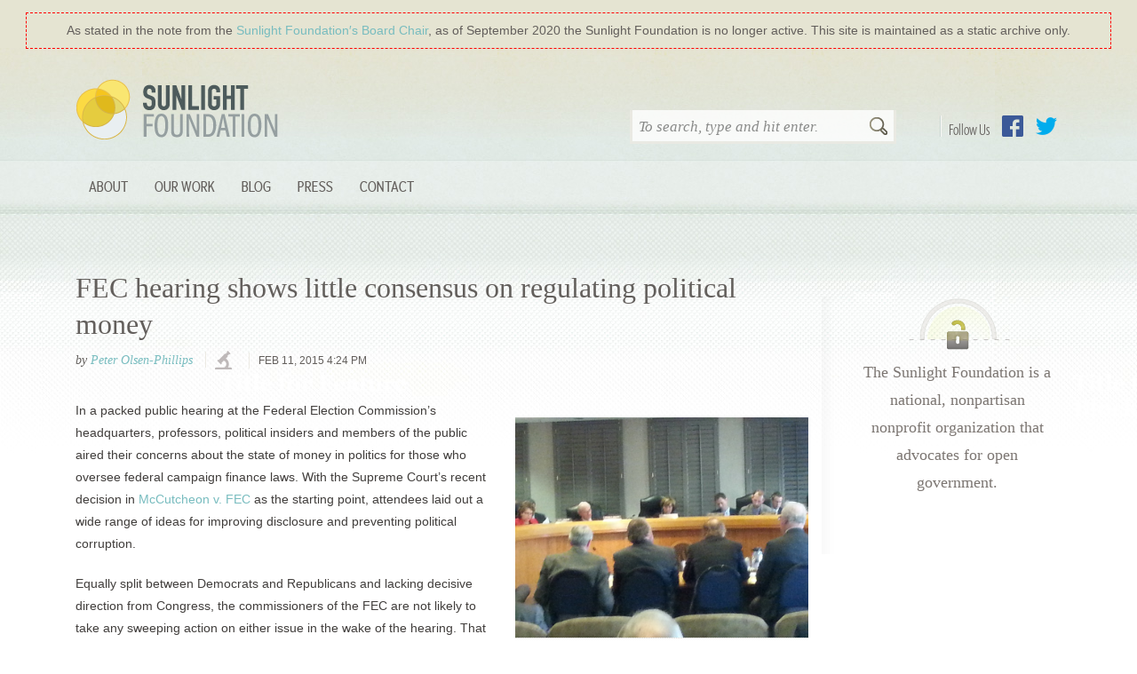

--- FILE ---
content_type: text/html
request_url: https://sunlightfoundation.com/2015/02/11/fec-hearing-shows-little-consensus-on-regulating-political-money/
body_size: 8462
content:
<!DOCTYPE html>
<html lang="en-US" class="bb_wrapper">
	<head>
		<meta charset="UTF-8" />
		<title>  FEC hearing shows little consensus on regulating political money : Sunlight Foundation</title>
		<meta name="viewport" content="width=device-width" />
		<meta name="description" content="Sunlight is said to be the best of disinfectants&#8230;" />
		<link href="https://sunlightfoundation.com/wp-content/themes/sfcom-wordpress-theme/img/icons/favicon.ico" rel="shortcut icon" />
				<link rel="author" href="https://sunlightfoundation.com/wp-content/themes/sfcom-wordpress-theme/humans.txt" />
		<link rel="mission" href="http://sunlightfoundation.com/about/" />
		<link rel="payment" href="https://sunlightfoundation.com/donate/" title="Donate to the Sunlight Foundation" type="text/html" />
		<!-- rss feeds -->
		<link rel="alternate" type="application/rss+xml" title="Sunlight Foundation Blog Feed" href="http://sunlightfoundation.com/blog/rss/" />
		<!-- stylesheets -->

		<script src="https://sunlightfoundation.com/wp-content/themes/sfcom-wordpress-theme/highlight.min.js"></script>

		<script>hljs.initHighlightingOnLoad();</script>
		<!-- HTML5 shiv for IE versions < 9 -->
		<!--[if lt IE 9]> <script src="//html5shiv.googlecode.com/svn/trunk/html5.js"></script> <![endif]-->

		<script src="//use.typekit.com/blp6kvr.js"></script>
		<script>try{Typekit.load();}catch(e){}</script>
		<link rel="stylesheet" type="text/css" href="https://sunlightfoundation.com/wp-content/themes/sfcom-wordpress-theme/static/css/brandingbar.css" />

		<link rel='dns-prefetch' href='//ajax.googleapis.com' />
<link rel='dns-prefetch' href='//s.w.org' />
<link rel='stylesheet' id='wp-block-library-css'  href='https://sunlightfoundation.com/wp-includes/css/dist/block-library/style.min.css?ver=5.6.2' media='all' />
<link rel='stylesheet' id='collapseomatic-css-css'  href='https://sunlightfoundation.com/wp-content/plugins/jquery-collapse-o-matic/light_style.css?ver=1.6' media='all' />
<link rel='stylesheet' id='html5blank-css'  href='https://sunlightfoundation.com/wp-content/themes/sfcom-wordpress-theme/static/css/main.css?ver=1.0.14' media='all' />
<link rel='stylesheet' id='tablepress-default-css'  href='https://sunlightfoundation.com/wp-content/plugins/tablepress/css/default.min.css?ver=1.12' media='all' />
<script type='text/javascript' src='https://sunlightfoundation.com/wp-content/themes/sfcom-wordpress-theme/js/lib/conditionizr-4.3.0.min.js?ver=4.3.0' id='conditionizr-js'></script>
<script type='text/javascript' src='https://sunlightfoundation.com/wp-content/themes/sfcom-wordpress-theme/js/lib/modernizr-2.7.1.min.js?ver=2.7.1' id='modernizr-js'></script>
<script type='text/javascript' src='//ajax.googleapis.com/ajax/libs/jquery/1.9.1/jquery.min.js?ver=1.9.1' id='jquery-js'></script>
<script type='text/javascript' src='https://sunlightfoundation.com/wp-content/themes/sfcom-wordpress-theme/js/scripts.js?ver=1.0.0' id='html5blankscripts-js'></script>
<script type='text/javascript' src='https://sunlightfoundation.com/wp-content/themes/sfcom-wordpress-theme/js/lib/bootstrap/tab.js?ver=3.3.7' id='bootstrap-tab-js'></script>
<script type='text/javascript' src='https://sunlightfoundation.com/wp-content/plugins/jquery-collapse-o-matic/js/collapse.js?ver=1.6.23' id='collapseomatic-js-js'></script>
<link rel="https://api.w.org/" href="https://sunlightfoundation.com/wp-json/" /><link rel="alternate" type="application/json" href="https://sunlightfoundation.com/wp-json/wp/v2/posts/82384" /><link rel="alternate" type="application/json+oembed" href="https://sunlightfoundation.com/wp-json/oembed/1.0/embed?url=https%3A%2F%2Fsunlightfoundation.com%2F2015%2F02%2F11%2Ffec-hearing-shows-little-consensus-on-regulating-political-money%2F" />
<link rel="alternate" type="text/xml+oembed" href="https://sunlightfoundation.com/wp-json/oembed/1.0/embed?url=https%3A%2F%2Fsunlightfoundation.com%2F2015%2F02%2F11%2Ffec-hearing-shows-little-consensus-on-regulating-political-money%2F&#038;format=xml" />
<style>
		#category-posts-2-internal ul {padding: 0;}
#category-posts-2-internal .cat-post-item img {max-width: initial; max-height: initial; margin: initial;}
#category-posts-2-internal .cat-post-author {margin-bottom: 0;}
#category-posts-2-internal .cat-post-thumbnail {margin: 5px 10px 5px 0;}
#category-posts-2-internal .cat-post-item:before {content: ""; clear: both;}
#category-posts-2-internal .cat-post-excerpt-more {display: inline-block;}
#category-posts-2-internal .cat-post-item {list-style: none; margin: 3px 0 10px; padding: 3px 0;}
#category-posts-2-internal .cat-post-current .cat-post-title {font-weight: bold; text-transform: uppercase;}
#category-posts-2-internal [class*=cat-post-tax] {font-size: 0.85em;}
#category-posts-2-internal [class*=cat-post-tax] * {display:inline-block;}
#category-posts-2-internal .cat-post-item:after {content: ""; display: table;	clear: both;}
#category-posts-2-internal .cat-post-item .cat-post-title {overflow: hidden;text-overflow: ellipsis;white-space: initial;display: -webkit-box;-webkit-line-clamp: 2;-webkit-box-orient: vertical;padding-bottom: 0 !important;}
#category-posts-2-internal .cat-post-item:after {content: ""; display: table;	clear: both;}
#category-posts-2-internal .cat-post-thumbnail {display:block; float:left; margin:5px 10px 5px 0;}
#category-posts-2-internal .cat-post-crop {overflow:hidden;display:block;}
#category-posts-2-internal p {margin:5px 0 0 0}
#category-posts-2-internal li > div {margin:5px 0 0 0; clear:both;}
#category-posts-2-internal .dashicons {vertical-align:middle;}
#category-posts-2-internal .cat-post-thumbnail .cat-post-crop img {height: 150px;}
#category-posts-2-internal .cat-post-thumbnail .cat-post-crop img {object-fit: cover; max-width: 100%; display: block;}
#category-posts-2-internal .cat-post-thumbnail .cat-post-crop-not-supported img {width: 100%;}
#category-posts-2-internal .cat-post-thumbnail {max-width:100%;}
#category-posts-2-internal .cat-post-item img {margin: initial;}
#category-posts-2-internal .cat-post-white span {background-color: white;}
#category-posts-2-internal .cat-post-white img {padding-bottom: 0 !important; -webkit-transition: all 0.3s ease; -moz-transition: all 0.3s ease; -ms-transition: all 0.3s ease; -o-transition: all 0.3s ease; transition: all 0.3s ease;}
#category-posts-2-internal .cat-post-white:hover img {opacity: 0.8;}
</style>
		<script type='text/javascript'>
var colomatduration = 'fast';
var colomatslideEffect = 'slideFade';
var colomatpauseInit = '';
var colomattouchstart = '';
</script>		<style type="text/css" id="wp-custom-css">
			.display-posts-listing .listing-item {
    clear: both;
}

.display-posts-listing img {
    float: left;
    margin: 0 10px 20px 0;
}
.listing-item .title {font-size:1.5em;font-weight:bold}
.listing-item .date {font-size:1em;color:#999;display:block;}
.listing-item .author {font-size:1em;color:#999;font-style:italic;}
.listing-item .excerpt-dash {display:none;}

/* For WIP's rotated table headers */

.wpDataTableA th {
  /* Something you can count on */
  height: 140px;
  white-space: nowrap;
}

.wpDataTableA th > div {
  transform: 
    /* Magic Numbers */
    translate(25px, 51px)
    /* 45 is really 360 - 45 */
    rotate(315deg);
  width: 30px;
}
.wpDataTableA th > div > span {
  border-bottom: 1px solid #ccc;
  padding: 5px 10px;
}

.wpDataTableA th.wdtheader {
    border: none !important;
      height: 100px;
      vertical-align: bottom;
}

.wpDataTableA th.wdtheader:nth-of-type(n+4) {
    transform: rotate(315deg) translate(10px,50px);
    transform-origin: bottom left;
	vertical-align: middle;
}

.wpDataTableA .wpDataTablesWrapper table.wpDataTable>thead>tr>th {
    overflow: visible;
      white-space: nowrap !important;
}

.wpDataTableA .wpDataTablesWrapper table.wpDataTable > thead > tr > th {
    background: none;
}

.wpDataTableA .wpDataTablesWrapper table.wpDataTable thead th.sorting_asc, .wpDataTableA .wpDataTablesWrapper table.wpDataTable thead th.sorting_desc, .wpDataTableA .wpDataTablesWrapper table.wpDataTable thead th.sorting:hover {
   background: none;
}

.wpDataTableA table.wpDataTable th.wdtheader.sort.sorting {
    white-space: nowrap !important;
}

/* For the National Day of Giving banner */

/* body {
	background-position-y: 41px !important;
} 
 */		</style>
			</head>
	<body class="post-template-default single single-post postid-82384 single-format-standard fec-hearing-shows-little-consensus-on-regulating-political-money">
	  <div style="background:#e5e4d2; padding: 15px 30px 0 30px;">
	    <div style="outline:1px dashed red;padding:10px 10px;text-align:center;color:#635F5C;">
 		      As stated in the note from the <a href="/2020/09/24/a-note-from-the-sunlight-foundations-board-chair/">Sunlight Foundation&prime;s Board Chair</a>, as of September 2020 the Sunlight Foundation is no longer active. This site is maintained as a static archive only.
	    </div>
	  </div>
	  	    <div style="background: url(/wp-content/themes/sfcom-wordpress-theme/static/img/bg_interiorWrap.jpg) center top repeat-x;">
	  
		  <header id="mainHeader" class="container">
					<div class="col-md-4">
						<h1><a href="https://sunlightfoundation.com">Sunlight Foundation</a></h1>
					</div>
					<div class="col-md-8">
						<div id="follow-buttons">
							<h4>Follow Us</h4>
							<ul id="menu-social-nav" class="social-nav"><li id="menu-item-93850" class="link-facebook menu-item menu-item-type-custom menu-item-object-custom menu-item-93850"><a href="https://www.facebook.com/sunlightfoundation">Facebook</a></li>
<li id="menu-item-93851" class="link-twitter menu-item menu-item-type-custom menu-item-object-custom menu-item-93851"><a href="https://twitter.com/sunfoundation">Twitter</a></li>
</ul>						</div>
						<!-- search -->
<form class="searchForm" method="get" action="https://sunlightfoundation.com" role="search">
	<input class="search-input" type="search" name="s" placeholder="To search, type and hit enter.">
	<button class="search-submit" type="submit" role="button">Search</button>
</form>
<!-- /search -->
					</div>
					<div class="clearfix"></div>

				<!-- nav -->
				<nav class="primary-navbar" role="navigation">
					<button type="button" class="navbar-toggle collapsed" data-toggle="collapse" data-target="#navbar-collapse" aria-expanded="false">
		        <span class="sr-only">Toggle navigation</span>
		        <span class="icon-bar"></span>
		        <span class="icon-bar"></span>
		        <span class="icon-bar"></span>
		      </button>
		      <div class="collapse navbar-collapse" id="navbar-collapse">
					<ul id="menu-site-navigation" class="nav navbar-nav"><li id="menu-item-93822" class="menu-item menu-item-type-post_type menu-item-object-page menu-item-has-children menu-item-93822 nav-item dropdown"><a title="About" class="nav-link dropdown-toggle" href="https://sunlightfoundation.com/about/" data-toggle="dropdown" aria-haspopup="true">About</a>
<ul role="menu" class=" dropdown-menu">
	<li id="menu-item-93840" class="menu-item menu-item-type-post_type menu-item-object-page menu-item-93840 nav-item"><a title="About Sunlight" class="nav-link" href="https://sunlightfoundation.com/about/">About Sunlight</a></li>
	<li id="menu-item-93841" class="menu-item menu-item-type-post_type menu-item-object-page menu-item-93841 nav-item"><a title="Board &amp; Advisors" class="nav-link" href="https://sunlightfoundation.com/about/board/">Board &#038; Advisors</a></li>
	<li id="menu-item-93849" class="menu-item menu-item-type-post_type menu-item-object-page menu-item-93849 nav-item"><a title="Our Team" class="nav-link" href="https://sunlightfoundation.com/about/team/">Our Team</a></li>
	<li id="menu-item-93842" class="menu-item menu-item-type-post_type menu-item-object-page menu-item-93842 nav-item"><a title="Our Funding" class="nav-link" href="https://sunlightfoundation.com/about/funding/">Our Funding</a></li>
	<li id="menu-item-103518" class="menu-item menu-item-type-post_type menu-item-object-page menu-item-103518 nav-item"><a title="Jobs" class="nav-link" href="https://sunlightfoundation.com/jobs/">Jobs</a></li>
</ul>
</li>
<li id="menu-item-110436" class="menu-item menu-item-type-post_type menu-item-object-page menu-item-has-children menu-item-110436 nav-item dropdown"><a title="Our Work" class="nav-link dropdown-toggle" href="https://sunlightfoundation.com/our-work/" data-toggle="dropdown" aria-haspopup="true">Our Work</a>
<ul role="menu" class=" dropdown-menu">
	<li id="menu-item-107758" class="menu-item menu-item-type-post_type menu-item-object-page menu-item-107758 nav-item"><a title="Web Integrity Project" class="nav-link" href="https://sunlightfoundation.com/web-integrity-project/">Web Integrity Project</a></li>
	<li id="menu-item-93832" class="menu-item menu-item-type-post_type menu-item-object-page menu-item-93832 nav-item"><a title="Open Cities" class="nav-link" href="https://sunlightfoundation.com/our-work/open-cities/">Open Cities</a></li>
	<li id="menu-item-107508" class="menu-item menu-item-type-post_type menu-item-object-page menu-item-107508 nav-item"><a title="Conflicts of Interest" class="nav-link" href="https://sunlightfoundation.com/tracking-trumps-conflicts-of-interest/">Conflicts of Interest</a></li>
</ul>
</li>
<li id="menu-item-93817" class="menu-item menu-item-type-post_type menu-item-object-page current_page_parent menu-item-93817 nav-item"><a title="Blog" class="nav-link" href="https://sunlightfoundation.com/blog/">Blog</a></li>
<li id="menu-item-93839" class="menu-item menu-item-type-post_type menu-item-object-page menu-item-has-children menu-item-93839 nav-item dropdown"><a title="Press" class="nav-link dropdown-toggle" href="https://sunlightfoundation.com/press/" data-toggle="dropdown" aria-haspopup="true">Press</a>
<ul role="menu" class=" dropdown-menu">
	<li id="menu-item-93834" class="menu-item menu-item-type-post_type menu-item-object-page menu-item-93834 nav-item"><a title="Overview" class="nav-link" href="https://sunlightfoundation.com/press/">Overview</a></li>
	<li id="menu-item-93835" class="menu-item menu-item-type-post_type menu-item-object-page menu-item-93835 nav-item"><a title="Press Releases" class="nav-link" href="https://sunlightfoundation.com/press/releases/">Press Releases</a></li>
	<li id="menu-item-109170" class="menu-item menu-item-type-post_type menu-item-object-page menu-item-109170 nav-item"><a title="Policy Success" class="nav-link" href="https://sunlightfoundation.com/press/success/">Policy Success</a></li>
	<li id="menu-item-93836" class="menu-item menu-item-type-post_type menu-item-object-page menu-item-93836 nav-item"><a title="Subject Matter Experts" class="nav-link" href="https://sunlightfoundation.com/press/experts/">Subject Matter Experts</a></li>
	<li id="menu-item-93837" class="menu-item menu-item-type-post_type menu-item-object-page menu-item-93837 nav-item"><a title="Logos" class="nav-link" href="https://sunlightfoundation.com/press/logos/">Logos</a></li>
</ul>
</li>
<li id="menu-item-93823" class="menu-item menu-item-type-post_type menu-item-object-page menu-item-93823 nav-item"><a title="Contact" class="nav-link" href="https://sunlightfoundation.com/contact/">Contact</a></li>
</ul>					</div>
				</nav>
				<!-- /nav -->
			</header>
			<div class="clearfix container">
  <!-- single.php -->
  <main role="main" class="has-sidebar">
  <!-- section -->
  <section>

  
    <!-- article -->
    <article id="post-82384" class="blog-post post-82384 post type-post status-publish format-standard hentry category-channel-investigations tag-ann-ravel tag-dark-money tag-FEC tag-Federal-Election-Commission tag-mccutcheon tag-mccutcheon-v-fec">
      <header>
        <!-- post title -->
        <h1>
          <a href="https://sunlightfoundation.com/2015/02/11/fec-hearing-shows-little-consensus-on-regulating-political-money/" title="FEC hearing shows little consensus on regulating political money">FEC hearing shows little consensus on regulating political money</a>
        </h1>
        <!-- /post title -->

        <!-- post details -->
        <div class="meta">
          <span class="author tip">
              by <a href="https://sunlightfoundation.com/author/polsenphillips/" title="Posts by Peter Olsen-Phillips" class="author url fn" rel="author">Peter Olsen-Phillips</a>          </span>

          <ul class="channels"><li class="channel investigations technology textReplace">
                    <a href="/topics/channels/channel-investigations/">investigations</a>
                </li></ul>
          <time datetime="2015-02-11T16:24:11-05:00 " class="published" pubdate="">
              Feb 11, 2015 4:24 pm          </time>
        </div>
        <!-- /post details -->

        <div class="social-sharing">
                    </div>
      </header>

      <figure class="right">
	<img src="/wp-content/uploads/sites/2/2015/02/fec_hearing-800.jpg" alt="Four men in suits sitting at a panel in front of four Commissioners, behind a bench, at the Federal Election Commission"><figcaption>FEC Commissioners hear from a panel of experts during a public meeting on current campaign finance regulations. (Photo credit: Peter Olsen-Phillips)</figcaption></figure>
<p>In a packed public hearing at the Federal Election Commission&#8217;s headquarters, professors, political insiders and members of the public aired their concerns about the state of money in politics for those who oversee federal campaign finance laws. With the Supreme Court&#8217;s recent decision in <a href="/2014/04/02/sunlights-response-to-scotus-ruling-on-mccutcheon-v-fec/">McCutcheon v. FEC</a> as the starting point, attendees laid out a wide range of ideas for improving disclosure and preventing political corruption.  </p>
<p>Equally split between Democrats and Republicans and lacking decisive direction from Congress, the commissioners of the FEC are not likely to take any sweeping action on either issue in the wake of the hearing. That didn&#8217;t discourage an outpouring of interest from government reform groups and free speech organizations, well beyond the scope of developing rules to implement last year&#8217;s decision.  </p>
<p>A recent <a href="/2015/01/27/public-swamps-fec-with-post-mccutcheon-rulemaking-comments/">request for comments</a> on the FEC&#8217;s McCutcheon rule-making attracted more than 32,000 public comments, most of which supported more regulation in campaign finance. </p>
<p>Though the commission&#8217;s Democratic chair, Ann Ravel, initially pushed for the public forum to discuss post-McCutcheon regulations, topics ranged from the rise of undisclosed &#8220;dark money&#8221; spending in campaigns to the lack of independence between candidates and their big money backers.</p>
<p>While the 2014 midterm&#8217;s $5.4 billion price tag is shocking to the average voter, it may also come as a surprise that the ever-rising cost of campaigns is being driven by a relatively small number of wealthy donors; witness the <a href="http://www.nytimes.com/2015/01/27/us/politics/kochs-plan-to-spend-900-million-on-2016-campaign.html?_r=0">planned $889 million</a> in spending to come from the Koch brothers&#8217; donor network in 2016.</p>
<aside class="left">
<h5>What is McCutcheon v. FEC?</h5>
<p>In its McCutcheon v. FEC ruling, the Supreme Court lifted the previous cap on aggregate giving while keeping the base donation limits to a candidate or committee. Individual donors were previously limited in the total amount of hard money they could donate in an election cycle at $123,200. Now, they may make maximum individual contributions to as many candidates and committees as they wish. For individual donors in 2016, those <a href="http://www.fec.gov/pages/fecrecord/2015/february/contriblimits20152016.shtml">limits</a> are $2,700 to a candidate and $33,400 to a party.</aside>
<p>Reformers, including Donald Simon of Democracy 21, told commissioners that super PACs have become a means for wealthy donors to give proxy support to candidates. Increasingly, candidates rely on so-called &#8220;<a href="/2015/01/22/campaign-reformers-tighten-coordination-rules-first/">buddy PACs</a>&#8221; that serve only to support one candidate, but, unlike a candidate&#8217;s committee, can raise unlimited funds.</p>
<p>Major donors play a powerful role in campaigns, and are <a href="http://www.washingtonpost.com/blogs/post-politics/wp/2012/12/03/sheldon-adelson-already-being-courted-for-2016/">sought out</a> by party officials and politicians alike.</p>
<p>A Sunlight Foundation analysis of campaign finance data from the 2014 cycle finds that just 288 individuals gave $100,000 or more to a political committee (though other donors spend more than that spread out across multiple PACs). Some donors, like <a href="/2014/10/24/revenge-of-the-democrats/">hedge fund manager Tom Steyer or media mogul Michael Bloomberg</a>, gave much, much more.</p>
<p>Those givers span both sides of the political spectrum and include corporate executives, hedge fund managers, lawyers and founders of tech startups. The vast majority of those contributions went to super PACs, which are supposed to operate independently of parties and political candidates. </p>
<p>In the post-McCutcheon landscape, six-figure checks are no longer the sole domain of super PACs. Large numbers of candidates and party committees can band together to form so-called McCutcheon committees and solicit checks of $100,000 or more to be distributed amongst candidates and parties. </p>
<p>&#8212;&#8211;</p>
<p><i><strong>MORE:</strong> Read all of <a href="/blog/tag/mccutcheon-v-fec/">Sunlight&#8217;s reporting</a> on McCutcheon v. FEC.</i></p>
<p>&#8212;&#8211;</p>
<p><a href="http://realtime.influenceexplorer.com/committee/targeted-state-victory/C00566513/">Targeted State Victory</a>, a joint committee that raises money for the National Republican Senatorial Committee as well as 13 state GOP committees, has already pulled in four of the new jumbo-sized hard money contributions, including $260,000 from Texas real estate investor Marcus Hile and his wife, Nancy.</p>
<p>Although the idea to tighten coordination restrictions — rules which govern what a federal candidate or party official can or can not do with a super PAC — came up several times in the open hearing, neither the commissioners nor the speakers appeared to be anywhere near a consensus on the issue. Reps. Chris Van Hollen, D-Md., and David Price, D-N.C., introduced the <a href="https://www.opencongress.org/bill/hr424-114/show">Stop Super PAC-Candidate Coordination Act</a> in January, but the bill hasn&#8217;t seen any action since then.</p>
<p>Brad Smith, a former FEC commissioner now at the Center for Competitive Politics, saw no need to add to the existing regulatory framework. He told attendees that there are currently more campaign regulations on the books than at any time previously, noting that the rules on disclosure alone &#8220;are longer than Plato&#8217;s Republic.&#8221; </p>
<p>The Commission will continue to hear public testimony Thursday.</p>

      <footer>
        <div class="tags">Tags: <a href="https://sunlightfoundation.com/taxonomy/term/ann-ravel/" rel="tag">Ann Ravel</a>, <a href="https://sunlightfoundation.com/taxonomy/term/dark-money/" rel="tag">Dark Money</a>, <a href="https://sunlightfoundation.com/taxonomy/term/FEC/" rel="tag">FEC</a>, <a href="https://sunlightfoundation.com/taxonomy/term/Federal-Election-Commission/" rel="tag">Federal Election Commission</a>, <a href="https://sunlightfoundation.com/taxonomy/term/mccutcheon/" rel="tag">McCutcheon</a>, <a href="https://sunlightfoundation.com/taxonomy/term/mccutcheon-v-fec/" rel="tag">McCutcheon v. FEC</a><br></div>

        <div class="category">Categorized in: <a href="https://sunlightfoundation.com/topics/channels/channel-investigations/" rel="tag">Investigations</a></div>

            
              </footer>

      
    </article>
    <!-- /article -->

  
  
  </section>
  <!-- /section -->
  </main>

<!-- sidebar -->
<aside class="sidebar" role="complementary">

	<div class="sidebar-widget">
		<div id="text-3" class="widget_text">			<div class="textwidget"><div class="module mission">
    <p>The Sunlight Foundation is a national, nonpartisan nonprofit organization that advocates for open government. </p>
</div></div>
		</div>	</div>

	<div class="sidebar-widget">
			</div>

</aside>
<!-- /sidebar -->

</div>
		<div id="footerWrapper">
			<footer role="contentinfo" class="container footer">
				<div class="signup-container">
									</div>

				<div id="bottomFooter" class="bottom-footer">
					<div id="contactInfo" class="contact-info">
						<div class="footer-contact-widget">
							<div id="text-6" class="widget_text"><h3>Contact Us</h3>			<div class="textwidget"><address class="vcard clearfix">
  <span class="adr">
    <span class="street-address">1440 G Street NW</span>
    <span class="extended-address"><!-- suite/floor --></span><br>
    <span class="locality">Washington</span>,
    <span class="region" title="District of Columbia">DC</span>
    <span class="postal-code">20005</span>
  </span>
  <span class="tel"><a href="tel:+12027421520">202-742-1520</a></span>
  <a href="callto:+12027421520" class="tel-skype textReplace">Call with Skype</a>
</address></div>
		</div>						</div>
						<nav class="footer-nav">
						  <ul id="menu-footer-nav" class="footer-nav"><li id="menu-item-93854" class="menu-item menu-item-type-post_type menu-item-object-page menu-item-93854"><a href="https://sunlightfoundation.com/contact/">Contact</a></li>
<li id="menu-item-93855" class="menu-item menu-item-type-post_type menu-item-object-page menu-item-93855"><a href="https://sunlightfoundation.com/about/">About Us</a></li>
<li id="menu-item-93856" class="menu-item menu-item-type-post_type menu-item-object-page menu-item-93856"><a href="https://sunlightfoundation.com/jobs/">Jobs</a></li>
</ul>						</nav>
						<div id="follow-buttons">
							<ul id="menu-footer-social" class="social-nav"><li id="menu-item-93857" class="link-facebook menu-item menu-item-type-custom menu-item-object-custom menu-item-93857"><a href="https://www.facebook.com/sunlightfoundation">Facebook</a></li>
<li id="menu-item-93858" class="link-twitter menu-item menu-item-type-custom menu-item-object-custom menu-item-93858"><a href="https://twitter.com/sunfoundation">Twitter</a></li>
<li id="menu-item-93859" class="link-flickr menu-item menu-item-type-custom menu-item-object-custom menu-item-93859"><a href="https://www.flickr.com/photos/sunlightfoundation">Flickr</a></li>
<li id="menu-item-93861" class="link-instagram menu-item menu-item-type-custom menu-item-object-custom menu-item-93861"><a href="http://instagram.com/sunfoundation">Instagram</a></li>
<li id="menu-item-93862" class="link-tumblr menu-item menu-item-type-custom menu-item-object-custom menu-item-93862"><a href="http://sunfoundation.tumblr.com/">Tumblr</a></li>
<li id="menu-item-93863" class="link-youtube menu-item menu-item-type-custom menu-item-object-custom menu-item-93863"><a href="https://www.youtube.com/user/SunlightFoundation">YouTube</a></li>
</ul>						</div>
					</div>
					<div class="blurb">
						<div id="text-7" class="widget_text"><h3>Privacy</h3>			<div class="textwidget">  <p>Our <a href="/legal/privacy/">privacy policy</a> details how personally identifiable information that is collected on our web sites is handled. Read our <a href="/legal/terms/">terms of service</a>.</p>
  <p>This work by Sunlight Foundation, unless otherwise noted, is licensed under a <a rel="license" href="http://creativecommons.org/licenses/by/4.0/">Creative Commons Attribution 4.0 International License</a>.</p>
</div>
		</div>					</div>
				</div>
			</footer>
		</div>
		<div class="final-bottom">
			<div id="text-8" class="widget_text">			<div class="textwidget"><p class="cfc">
    <a href="http://www.cfctoday.org/"><img src="/wp-content/themes/sfcom-wordpress-theme/img/cfc_logo.aee19847d59a.png" alt="CFC (Combined Federal Campaign) Today" /></a>
    <span class="cfc-number">59063</span>
</p>
<p class="charity-navigator">
  <a href="http://www.charitynavigator.org/index.cfm?bay=search.summary&orgid=13197#.UmqVsZTXSG0"><img class="charity-navigator" src="https://d20umu42aunjpx.cloudfront.net/_gfx_/main/CN_Logo_Main250x83.png" alt="Charity Navigator" /></a>
</p></div>
		</div>		</div>

			</body>
</html>